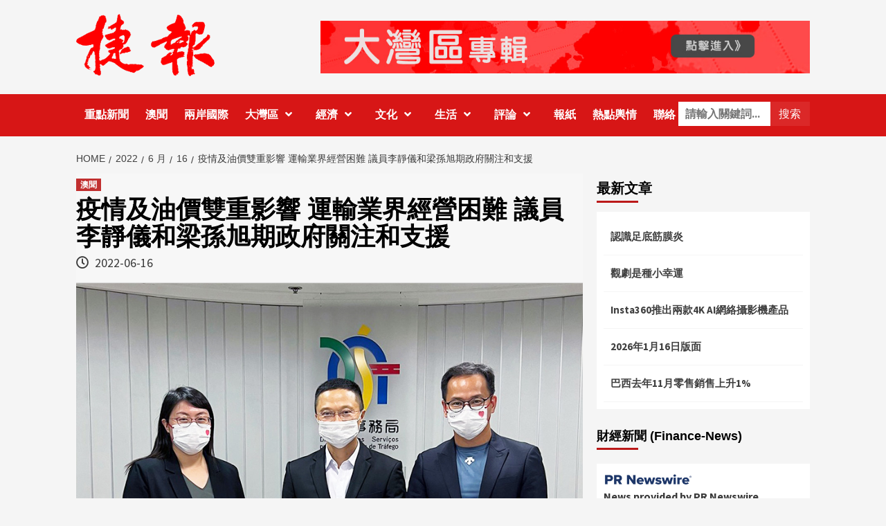

--- FILE ---
content_type: text/html; charset=UTF-8
request_url: https://www.click2macao.com/2022/06/16/yqjyjscy/
body_size: 15368
content:
<!doctype html>
<html lang="zh-TW">
<head>
	<meta name="facebook-domain-verification" content="w9356b2xiiey3c4y5c8xcjvfn1u5j0" />
    <meta charset="UTF-8">
    <meta name="viewport" content="width=device-width, initial-scale=1">
    <link rel="profile" href="http://gmpg.org/xfn/11">
	<meta name="google-site-verification" content="CJrTMVRwte1FldLVziaKYDSnM-_uMbm46cO39NCHOX8" />

    <title>疫情及油價雙重影響 運輸業界經營困難 議員李靜儀和梁孫旭期政府關注和支援 &#8211; 澳門捷報一專注大灣區「三創」資訊</title>
<meta name='robots' content='max-image-preview:large' />
	<style>img:is([sizes="auto" i], [sizes^="auto," i]) { contain-intrinsic-size: 3000px 1500px }</style>
	<link rel='dns-prefetch' href='//code.jquery.com' />
<link rel='dns-prefetch' href='//fonts.googleapis.com' />
<link rel="alternate" type="application/rss+xml" title="訂閱《澳門捷報一專注大灣區「三創」資訊》&raquo; 資訊提供" href="https://www.click2macao.com/feed/" />
<link rel="alternate" type="application/rss+xml" title="訂閱《澳門捷報一專注大灣區「三創」資訊》&raquo; 留言的資訊提供" href="https://www.click2macao.com/comments/feed/" />
<link rel="alternate" type="application/rss+xml" title="訂閱《澳門捷報一專注大灣區「三創」資訊 》&raquo;〈疫情及油價雙重影響 運輸業界經營困難 議員李靜儀和梁孫旭期政府關注和支援〉留言的資訊提供" href="https://www.click2macao.com/2022/06/16/yqjyjscy/feed/" />
<script type="text/javascript">
/* <![CDATA[ */
window._wpemojiSettings = {"baseUrl":"https:\/\/s.w.org\/images\/core\/emoji\/15.0.3\/72x72\/","ext":".png","svgUrl":"https:\/\/s.w.org\/images\/core\/emoji\/15.0.3\/svg\/","svgExt":".svg","source":{"concatemoji":"https:\/\/www.click2macao.com\/wp-includes\/js\/wp-emoji-release.min.js?ver=e807d89c3bcfeeb36de6c655a62d9018"}};
/*! This file is auto-generated */
!function(i,n){var o,s,e;function c(e){try{var t={supportTests:e,timestamp:(new Date).valueOf()};sessionStorage.setItem(o,JSON.stringify(t))}catch(e){}}function p(e,t,n){e.clearRect(0,0,e.canvas.width,e.canvas.height),e.fillText(t,0,0);var t=new Uint32Array(e.getImageData(0,0,e.canvas.width,e.canvas.height).data),r=(e.clearRect(0,0,e.canvas.width,e.canvas.height),e.fillText(n,0,0),new Uint32Array(e.getImageData(0,0,e.canvas.width,e.canvas.height).data));return t.every(function(e,t){return e===r[t]})}function u(e,t,n){switch(t){case"flag":return n(e,"\ud83c\udff3\ufe0f\u200d\u26a7\ufe0f","\ud83c\udff3\ufe0f\u200b\u26a7\ufe0f")?!1:!n(e,"\ud83c\uddfa\ud83c\uddf3","\ud83c\uddfa\u200b\ud83c\uddf3")&&!n(e,"\ud83c\udff4\udb40\udc67\udb40\udc62\udb40\udc65\udb40\udc6e\udb40\udc67\udb40\udc7f","\ud83c\udff4\u200b\udb40\udc67\u200b\udb40\udc62\u200b\udb40\udc65\u200b\udb40\udc6e\u200b\udb40\udc67\u200b\udb40\udc7f");case"emoji":return!n(e,"\ud83d\udc26\u200d\u2b1b","\ud83d\udc26\u200b\u2b1b")}return!1}function f(e,t,n){var r="undefined"!=typeof WorkerGlobalScope&&self instanceof WorkerGlobalScope?new OffscreenCanvas(300,150):i.createElement("canvas"),a=r.getContext("2d",{willReadFrequently:!0}),o=(a.textBaseline="top",a.font="600 32px Arial",{});return e.forEach(function(e){o[e]=t(a,e,n)}),o}function t(e){var t=i.createElement("script");t.src=e,t.defer=!0,i.head.appendChild(t)}"undefined"!=typeof Promise&&(o="wpEmojiSettingsSupports",s=["flag","emoji"],n.supports={everything:!0,everythingExceptFlag:!0},e=new Promise(function(e){i.addEventListener("DOMContentLoaded",e,{once:!0})}),new Promise(function(t){var n=function(){try{var e=JSON.parse(sessionStorage.getItem(o));if("object"==typeof e&&"number"==typeof e.timestamp&&(new Date).valueOf()<e.timestamp+604800&&"object"==typeof e.supportTests)return e.supportTests}catch(e){}return null}();if(!n){if("undefined"!=typeof Worker&&"undefined"!=typeof OffscreenCanvas&&"undefined"!=typeof URL&&URL.createObjectURL&&"undefined"!=typeof Blob)try{var e="postMessage("+f.toString()+"("+[JSON.stringify(s),u.toString(),p.toString()].join(",")+"));",r=new Blob([e],{type:"text/javascript"}),a=new Worker(URL.createObjectURL(r),{name:"wpTestEmojiSupports"});return void(a.onmessage=function(e){c(n=e.data),a.terminate(),t(n)})}catch(e){}c(n=f(s,u,p))}t(n)}).then(function(e){for(var t in e)n.supports[t]=e[t],n.supports.everything=n.supports.everything&&n.supports[t],"flag"!==t&&(n.supports.everythingExceptFlag=n.supports.everythingExceptFlag&&n.supports[t]);n.supports.everythingExceptFlag=n.supports.everythingExceptFlag&&!n.supports.flag,n.DOMReady=!1,n.readyCallback=function(){n.DOMReady=!0}}).then(function(){return e}).then(function(){var e;n.supports.everything||(n.readyCallback(),(e=n.source||{}).concatemoji?t(e.concatemoji):e.wpemoji&&e.twemoji&&(t(e.twemoji),t(e.wpemoji)))}))}((window,document),window._wpemojiSettings);
/* ]]> */
</script>
<style id='wp-emoji-styles-inline-css' type='text/css'>

	img.wp-smiley, img.emoji {
		display: inline !important;
		border: none !important;
		box-shadow: none !important;
		height: 1em !important;
		width: 1em !important;
		margin: 0 0.07em !important;
		vertical-align: -0.1em !important;
		background: none !important;
		padding: 0 !important;
	}
</style>
<link rel='stylesheet' id='wp-block-library-css' href='https://www.click2macao.com/wp-includes/css/dist/block-library/style.min.css?ver=e807d89c3bcfeeb36de6c655a62d9018' type='text/css' media='all' />
<style id='classic-theme-styles-inline-css' type='text/css'>
/*! This file is auto-generated */
.wp-block-button__link{color:#fff;background-color:#32373c;border-radius:9999px;box-shadow:none;text-decoration:none;padding:calc(.667em + 2px) calc(1.333em + 2px);font-size:1.125em}.wp-block-file__button{background:#32373c;color:#fff;text-decoration:none}
</style>
<style id='global-styles-inline-css' type='text/css'>
:root{--wp--preset--aspect-ratio--square: 1;--wp--preset--aspect-ratio--4-3: 4/3;--wp--preset--aspect-ratio--3-4: 3/4;--wp--preset--aspect-ratio--3-2: 3/2;--wp--preset--aspect-ratio--2-3: 2/3;--wp--preset--aspect-ratio--16-9: 16/9;--wp--preset--aspect-ratio--9-16: 9/16;--wp--preset--color--black: #000000;--wp--preset--color--cyan-bluish-gray: #abb8c3;--wp--preset--color--white: #ffffff;--wp--preset--color--pale-pink: #f78da7;--wp--preset--color--vivid-red: #cf2e2e;--wp--preset--color--luminous-vivid-orange: #ff6900;--wp--preset--color--luminous-vivid-amber: #fcb900;--wp--preset--color--light-green-cyan: #7bdcb5;--wp--preset--color--vivid-green-cyan: #00d084;--wp--preset--color--pale-cyan-blue: #8ed1fc;--wp--preset--color--vivid-cyan-blue: #0693e3;--wp--preset--color--vivid-purple: #9b51e0;--wp--preset--gradient--vivid-cyan-blue-to-vivid-purple: linear-gradient(135deg,rgba(6,147,227,1) 0%,rgb(155,81,224) 100%);--wp--preset--gradient--light-green-cyan-to-vivid-green-cyan: linear-gradient(135deg,rgb(122,220,180) 0%,rgb(0,208,130) 100%);--wp--preset--gradient--luminous-vivid-amber-to-luminous-vivid-orange: linear-gradient(135deg,rgba(252,185,0,1) 0%,rgba(255,105,0,1) 100%);--wp--preset--gradient--luminous-vivid-orange-to-vivid-red: linear-gradient(135deg,rgba(255,105,0,1) 0%,rgb(207,46,46) 100%);--wp--preset--gradient--very-light-gray-to-cyan-bluish-gray: linear-gradient(135deg,rgb(238,238,238) 0%,rgb(169,184,195) 100%);--wp--preset--gradient--cool-to-warm-spectrum: linear-gradient(135deg,rgb(74,234,220) 0%,rgb(151,120,209) 20%,rgb(207,42,186) 40%,rgb(238,44,130) 60%,rgb(251,105,98) 80%,rgb(254,248,76) 100%);--wp--preset--gradient--blush-light-purple: linear-gradient(135deg,rgb(255,206,236) 0%,rgb(152,150,240) 100%);--wp--preset--gradient--blush-bordeaux: linear-gradient(135deg,rgb(254,205,165) 0%,rgb(254,45,45) 50%,rgb(107,0,62) 100%);--wp--preset--gradient--luminous-dusk: linear-gradient(135deg,rgb(255,203,112) 0%,rgb(199,81,192) 50%,rgb(65,88,208) 100%);--wp--preset--gradient--pale-ocean: linear-gradient(135deg,rgb(255,245,203) 0%,rgb(182,227,212) 50%,rgb(51,167,181) 100%);--wp--preset--gradient--electric-grass: linear-gradient(135deg,rgb(202,248,128) 0%,rgb(113,206,126) 100%);--wp--preset--gradient--midnight: linear-gradient(135deg,rgb(2,3,129) 0%,rgb(40,116,252) 100%);--wp--preset--font-size--small: 13px;--wp--preset--font-size--medium: 20px;--wp--preset--font-size--large: 36px;--wp--preset--font-size--x-large: 42px;--wp--preset--spacing--20: 0.44rem;--wp--preset--spacing--30: 0.67rem;--wp--preset--spacing--40: 1rem;--wp--preset--spacing--50: 1.5rem;--wp--preset--spacing--60: 2.25rem;--wp--preset--spacing--70: 3.38rem;--wp--preset--spacing--80: 5.06rem;--wp--preset--shadow--natural: 6px 6px 9px rgba(0, 0, 0, 0.2);--wp--preset--shadow--deep: 12px 12px 50px rgba(0, 0, 0, 0.4);--wp--preset--shadow--sharp: 6px 6px 0px rgba(0, 0, 0, 0.2);--wp--preset--shadow--outlined: 6px 6px 0px -3px rgba(255, 255, 255, 1), 6px 6px rgba(0, 0, 0, 1);--wp--preset--shadow--crisp: 6px 6px 0px rgba(0, 0, 0, 1);}:where(.is-layout-flex){gap: 0.5em;}:where(.is-layout-grid){gap: 0.5em;}body .is-layout-flex{display: flex;}.is-layout-flex{flex-wrap: wrap;align-items: center;}.is-layout-flex > :is(*, div){margin: 0;}body .is-layout-grid{display: grid;}.is-layout-grid > :is(*, div){margin: 0;}:where(.wp-block-columns.is-layout-flex){gap: 2em;}:where(.wp-block-columns.is-layout-grid){gap: 2em;}:where(.wp-block-post-template.is-layout-flex){gap: 1.25em;}:where(.wp-block-post-template.is-layout-grid){gap: 1.25em;}.has-black-color{color: var(--wp--preset--color--black) !important;}.has-cyan-bluish-gray-color{color: var(--wp--preset--color--cyan-bluish-gray) !important;}.has-white-color{color: var(--wp--preset--color--white) !important;}.has-pale-pink-color{color: var(--wp--preset--color--pale-pink) !important;}.has-vivid-red-color{color: var(--wp--preset--color--vivid-red) !important;}.has-luminous-vivid-orange-color{color: var(--wp--preset--color--luminous-vivid-orange) !important;}.has-luminous-vivid-amber-color{color: var(--wp--preset--color--luminous-vivid-amber) !important;}.has-light-green-cyan-color{color: var(--wp--preset--color--light-green-cyan) !important;}.has-vivid-green-cyan-color{color: var(--wp--preset--color--vivid-green-cyan) !important;}.has-pale-cyan-blue-color{color: var(--wp--preset--color--pale-cyan-blue) !important;}.has-vivid-cyan-blue-color{color: var(--wp--preset--color--vivid-cyan-blue) !important;}.has-vivid-purple-color{color: var(--wp--preset--color--vivid-purple) !important;}.has-black-background-color{background-color: var(--wp--preset--color--black) !important;}.has-cyan-bluish-gray-background-color{background-color: var(--wp--preset--color--cyan-bluish-gray) !important;}.has-white-background-color{background-color: var(--wp--preset--color--white) !important;}.has-pale-pink-background-color{background-color: var(--wp--preset--color--pale-pink) !important;}.has-vivid-red-background-color{background-color: var(--wp--preset--color--vivid-red) !important;}.has-luminous-vivid-orange-background-color{background-color: var(--wp--preset--color--luminous-vivid-orange) !important;}.has-luminous-vivid-amber-background-color{background-color: var(--wp--preset--color--luminous-vivid-amber) !important;}.has-light-green-cyan-background-color{background-color: var(--wp--preset--color--light-green-cyan) !important;}.has-vivid-green-cyan-background-color{background-color: var(--wp--preset--color--vivid-green-cyan) !important;}.has-pale-cyan-blue-background-color{background-color: var(--wp--preset--color--pale-cyan-blue) !important;}.has-vivid-cyan-blue-background-color{background-color: var(--wp--preset--color--vivid-cyan-blue) !important;}.has-vivid-purple-background-color{background-color: var(--wp--preset--color--vivid-purple) !important;}.has-black-border-color{border-color: var(--wp--preset--color--black) !important;}.has-cyan-bluish-gray-border-color{border-color: var(--wp--preset--color--cyan-bluish-gray) !important;}.has-white-border-color{border-color: var(--wp--preset--color--white) !important;}.has-pale-pink-border-color{border-color: var(--wp--preset--color--pale-pink) !important;}.has-vivid-red-border-color{border-color: var(--wp--preset--color--vivid-red) !important;}.has-luminous-vivid-orange-border-color{border-color: var(--wp--preset--color--luminous-vivid-orange) !important;}.has-luminous-vivid-amber-border-color{border-color: var(--wp--preset--color--luminous-vivid-amber) !important;}.has-light-green-cyan-border-color{border-color: var(--wp--preset--color--light-green-cyan) !important;}.has-vivid-green-cyan-border-color{border-color: var(--wp--preset--color--vivid-green-cyan) !important;}.has-pale-cyan-blue-border-color{border-color: var(--wp--preset--color--pale-cyan-blue) !important;}.has-vivid-cyan-blue-border-color{border-color: var(--wp--preset--color--vivid-cyan-blue) !important;}.has-vivid-purple-border-color{border-color: var(--wp--preset--color--vivid-purple) !important;}.has-vivid-cyan-blue-to-vivid-purple-gradient-background{background: var(--wp--preset--gradient--vivid-cyan-blue-to-vivid-purple) !important;}.has-light-green-cyan-to-vivid-green-cyan-gradient-background{background: var(--wp--preset--gradient--light-green-cyan-to-vivid-green-cyan) !important;}.has-luminous-vivid-amber-to-luminous-vivid-orange-gradient-background{background: var(--wp--preset--gradient--luminous-vivid-amber-to-luminous-vivid-orange) !important;}.has-luminous-vivid-orange-to-vivid-red-gradient-background{background: var(--wp--preset--gradient--luminous-vivid-orange-to-vivid-red) !important;}.has-very-light-gray-to-cyan-bluish-gray-gradient-background{background: var(--wp--preset--gradient--very-light-gray-to-cyan-bluish-gray) !important;}.has-cool-to-warm-spectrum-gradient-background{background: var(--wp--preset--gradient--cool-to-warm-spectrum) !important;}.has-blush-light-purple-gradient-background{background: var(--wp--preset--gradient--blush-light-purple) !important;}.has-blush-bordeaux-gradient-background{background: var(--wp--preset--gradient--blush-bordeaux) !important;}.has-luminous-dusk-gradient-background{background: var(--wp--preset--gradient--luminous-dusk) !important;}.has-pale-ocean-gradient-background{background: var(--wp--preset--gradient--pale-ocean) !important;}.has-electric-grass-gradient-background{background: var(--wp--preset--gradient--electric-grass) !important;}.has-midnight-gradient-background{background: var(--wp--preset--gradient--midnight) !important;}.has-small-font-size{font-size: var(--wp--preset--font-size--small) !important;}.has-medium-font-size{font-size: var(--wp--preset--font-size--medium) !important;}.has-large-font-size{font-size: var(--wp--preset--font-size--large) !important;}.has-x-large-font-size{font-size: var(--wp--preset--font-size--x-large) !important;}
:where(.wp-block-post-template.is-layout-flex){gap: 1.25em;}:where(.wp-block-post-template.is-layout-grid){gap: 1.25em;}
:where(.wp-block-columns.is-layout-flex){gap: 2em;}:where(.wp-block-columns.is-layout-grid){gap: 2em;}
:root :where(.wp-block-pullquote){font-size: 1.5em;line-height: 1.6;}
</style>
<link rel='stylesheet' id='font-awesome-v5-css' href='https://www.click2macao.com/wp-content/themes/covernews/assets/font-awesome-v5/css/fontawesome-all.min.css?ver=e807d89c3bcfeeb36de6c655a62d9018' type='text/css' media='all' />
<link rel='stylesheet' id='bootstrap-css' href='https://www.click2macao.com/wp-content/themes/covernews/assets/bootstrap/css/bootstrap.min.css?ver=e807d89c3bcfeeb36de6c655a62d9018' type='text/css' media='all' />
<link rel='stylesheet' id='slick-css' href='https://www.click2macao.com/wp-content/themes/covernews/assets/slick/css/slick.min.css?ver=e807d89c3bcfeeb36de6c655a62d9018' type='text/css' media='all' />
<link rel='stylesheet' id='covernews-google-fonts-css' href='https://fonts.googleapis.com/css?family=Source%20Sans%20Pro:400,400i,700,700i|Lato:400,300,400italic,900,700&#038;subset=latin,latin-ext' type='text/css' media='all' />
<link rel='stylesheet' id='covernews-style-css' href='https://www.click2macao.com/wp-content/themes/covernews/style.css?ver=e807d89c3bcfeeb36de6c655a62d9018' type='text/css' media='all' />
<link rel="https://api.w.org/" href="https://www.click2macao.com/wp-json/" /><link rel="alternate" title="JSON" type="application/json" href="https://www.click2macao.com/wp-json/wp/v2/posts/25821" /><link rel="EditURI" type="application/rsd+xml" title="RSD" href="https://www.click2macao.com/xmlrpc.php?rsd" />

<link rel="canonical" href="https://www.click2macao.com/2022/06/16/yqjyjscy/" />
<link rel='shortlink' href='https://www.click2macao.com/?p=25821' />
<link rel="alternate" title="oEmbed (JSON)" type="application/json+oembed" href="https://www.click2macao.com/wp-json/oembed/1.0/embed?url=https%3A%2F%2Fwww.click2macao.com%2F2022%2F06%2F16%2Fyqjyjscy%2F" />
<link rel="alternate" title="oEmbed (XML)" type="text/xml+oembed" href="https://www.click2macao.com/wp-json/oembed/1.0/embed?url=https%3A%2F%2Fwww.click2macao.com%2F2022%2F06%2F16%2Fyqjyjscy%2F&#038;format=xml" />
<link rel="pingback" href="https://www.click2macao.com/xmlrpc.php"><meta property="og:image" content="https://www.click2macao.com/wp-content/uploads/2022/06/wmmkb-1.jpg" />        <style type="text/css">
                        .site-title,
            .site-description {
                position: absolute;
                clip: rect(1px, 1px, 1px, 1px);
                display: none;
            }

            

        </style>
        <link rel="icon" href="https://www.click2macao.com/wp-content/uploads/2024/03/icon-150x150.png" sizes="32x32" />
<link rel="icon" href="https://www.click2macao.com/wp-content/uploads/2024/03/icon.png" sizes="192x192" />
<link rel="apple-touch-icon" href="https://www.click2macao.com/wp-content/uploads/2024/03/icon.png" />
<meta name="msapplication-TileImage" content="https://www.click2macao.com/wp-content/uploads/2024/03/icon.png" />
		<style type="text/css" id="wp-custom-css">
			.category-newspaper .wp-block-image a {width:100%;}

.wp-block-heading:after  {
    position: absolute;
    content: '';
    left: 0;
    bottom: 0;
    width: 60px;
    height: 3px;
    background: #bb1919;
}

.widget  #w28254_widget {    background: #fff;
    padding: 10px;
    margin-bottom: 0;}
.widget  #w28254_widget .logo {padding:15px;}
.widget  #w28254_widget  .w28254_widgetTitle  {padding:15px;} 

.page-id-70753 .widget-area, .page-id-70753 .af-main-banner-latest-posts  {display:none;}

.page-id-70753 #primary {width:100%;}

.page-id-70753 .contact-w3ls img{
	margin-top: 20px;}
#newsletter h2 {
    margin-top: 10px;
    color: #ffffff !important;
	font-size:28px;
}
.cart-search {
   	width: 190px;}
.search-form .search-submit {
  padding-left: 12px;}

#newsletter .form-control {
    border: none;
    height: 50px;
    margin: 20px 0;
    font-size: 18px;
    padding-left: 20px;
}
#newsletter input {
    display: inline-block;
}
.primary-footer .col-md-4 {
    width: 100%; 
}
.newsletter {
    position: relative;
    top: -70px;
    right: -1px;
    border: none;
    background: #222;
    color: #fff;
    height: 50px;
}
.data-bg-featured, .data-bg-categorised, .data-widget-featured {
    height: 150px;
}
.main-navigation .menu ul.menu-desktop > li > a {
   padding: 20px 12px!important;}

.comments-area {display:none!important;}
.comment-respond  {display:none!important;}


.pd-45 {
    padding:45px;
}
.category-12336 .f-main-banner-latest-posts {display:none;}
.category-147 .content-area .post {height:140px!important}
.category-147 .content-area .inside-img { display:none!important}

.category-147 .content-area .post .spotlight-post{height:140px!important}

.category-newspaper .spotlight-post .inside-img .data-bg-categorised {
    height: 420px;
}  

.category-newspaper .aft-post-thumbnail-wrapper {display:none;}
@media only screen and (min-width: 1600px) {.article-title-1 {
	font-size: 16px;}
}		</style>
		</head>

<body class="post-template-default single single-post postid-25821 single-format-standard wp-custom-logo default-content-layout align-content-left">

    <div id="af-preloader">
        <div id="loader-wrapper">
            <div id="loader"></div>
        </div>
    </div>

<div id="page" class="site">
    <a class="skip-link screen-reader-text" href="#content">Skip to content</a>

    <div class="header-layout-1">
                <header id="masthead" class="site-header">
                        <div class="masthead-banner "
                 data-background="">
                <div class="container">
                    <div class="row">
                        <div class="col-md-4">
                            <div class="site-branding">
                                <a href="https://www.click2macao.com/" class="custom-logo-link" rel="home"><img width="200" height="90" src="https://www.click2macao.com/wp-content/uploads/2024/03/dff1284183cbd036438cbb49ae063cd.png" class="custom-logo" alt="澳門捷報一專注大灣區「三創」資訊" decoding="async" /></a>                                    <p class="site-title font-family-1">
                                        <a href="https://www.click2macao.com/"
                                           rel="home">澳門捷報一專注大灣區「三創」資訊</a>
                                    </p>
                                
                                                                    <p class="site-description">澳門捷報，澳門捷報網站-專注大灣區創新、創意和創業的&quot;三創&quot;資訊，並每日公佈本澳時事熱話榜單，按不同話題分類搜羅居民最關注的話題，貼近居民生活.</p>
                                                            </div>
                        </div>
                        <div class="col-md-8">
                                        <div class="banner-promotions-wrapper">
                                    <div class="promotion-section">
                        <a href="https://www.click2macao.com/category/gba/" target="_blank">
                            <img width="930" height="100" src="https://www.click2macao.com/wp-content/uploads/2024/03/banner.jpg" class="attachment-full size-full" alt="" decoding="async" fetchpriority="high" srcset="https://www.click2macao.com/wp-content/uploads/2024/03/banner.jpg 930w, https://www.click2macao.com/wp-content/uploads/2024/03/banner-300x32.jpg 300w, https://www.click2macao.com/wp-content/uploads/2024/03/banner-768x83.jpg 768w" sizes="(max-width: 930px) 100vw, 930px" />                        </a>
                    </div>
                                
            </div>
            <!-- Trending line END -->
                                    </div>
                    </div>
                </div>
            </div>
            <nav id="site-navigation" class="main-navigation">
                <div class="container">
                    <div class="row">
                        <div class="kol-12">
                            <div class="navigation-container">


                                <div class="cart-search">
                          <div class="table-block-child v-center text-center serch-pd">
                    <form role="search" method="get" class="search-form" action="https://www.click2macao.com/">
				<label>
					<span class="screen-reader-text">關鍵字:</span>
					<input type="search" class="search-field" placeholder="請輸入關鍵詞..." value="" name="s">
				</label>
                       <input type="submit" class="search-submit serch-bg-red" value="搜索">
  
			  </form>                </div>
                         
                                </div>


                                <span class="toggle-menu" aria-controls="primary-menu" aria-expanded="false">
                                <span class="screen-reader-text">Primary Menu</span>
                                 <i class="ham"></i>
                        </span>
                                <span class="af-mobile-site-title-wrap">
                            <a href="https://www.click2macao.com/" class="custom-logo-link" rel="home"><img width="200" height="90" src="https://www.click2macao.com/wp-content/uploads/2024/03/dff1284183cbd036438cbb49ae063cd.png" class="custom-logo" alt="澳門捷報一專注大灣區「三創」資訊" decoding="async" /></a>                                    <p class="site-title font-family-1">
                                <a href="https://www.click2macao.com/"
                                   rel="home">澳門捷報一專注大灣區「三創」資訊</a>
                            </p>
                        </span>
                                <div class="menu main-menu"><ul id="primary-menu" class="menu"><li id="menu-item-41" class="menu-item menu-item-type-taxonomy menu-item-object-category menu-item-41"><a href="https://www.click2macao.com/category/new/">重點新聞</a></li>
<li id="menu-item-39" class="menu-item menu-item-type-taxonomy menu-item-object-category current-post-ancestor current-menu-parent current-post-parent menu-item-39"><a href="https://www.click2macao.com/category/news/">澳聞</a></li>
<li id="menu-item-70746" class="menu-item menu-item-type-taxonomy menu-item-object-category menu-item-70746"><a href="https://www.click2macao.com/category/cs-international/">兩岸國際</a></li>
<li id="menu-item-42" class="menu-item menu-item-type-taxonomy menu-item-object-category menu-item-has-children menu-item-42"><a href="https://www.click2macao.com/category/gba/">大灣區</a>
<ul class="sub-menu">
	<li id="menu-item-18597" class="menu-item menu-item-type-taxonomy menu-item-object-category menu-item-18597"><a href="https://www.click2macao.com/category/gba/interpretation/">解讀灣區</a></li>
	<li id="menu-item-18598" class="menu-item menu-item-type-taxonomy menu-item-object-category menu-item-18598"><a href="https://www.click2macao.com/category/gba/liancheng/">連城記</a></li>
</ul>
</li>
<li id="menu-item-49688" class="menu-item menu-item-type-taxonomy menu-item-object-category menu-item-has-children menu-item-49688"><a href="https://www.click2macao.com/category/economy/">經濟</a>
<ul class="sub-menu">
	<li id="menu-item-10232" class="menu-item menu-item-type-taxonomy menu-item-object-category menu-item-10232"><a href="https://www.click2macao.com/category/economy/economic/">大灣區經濟</a></li>
	<li id="menu-item-11091" class="menu-item menu-item-type-taxonomy menu-item-object-category menu-item-11091"><a href="https://www.click2macao.com/category/economy/peconomy/">葡語國家經貿</a></li>
	<li id="menu-item-70830" class="menu-item menu-item-type-post_type menu-item-object-page menu-item-70830"><a href="https://www.click2macao.com/prn/">商業</a></li>
</ul>
</li>
<li id="menu-item-6951" class="menu-item menu-item-type-taxonomy menu-item-object-category menu-item-has-children menu-item-6951"><a href="https://www.click2macao.com/category/culture/">文化</a>
<ul class="sub-menu">
	<li id="menu-item-6957" class="menu-item menu-item-type-taxonomy menu-item-object-category menu-item-6957"><a href="https://www.click2macao.com/category/inherited/">非遺傳承</a></li>
	<li id="menu-item-6952" class="menu-item menu-item-type-taxonomy menu-item-object-category menu-item-6952"><a href="https://www.click2macao.com/category/culture/history/">細說古時</a></li>
	<li id="menu-item-18601" class="menu-item menu-item-type-taxonomy menu-item-object-category menu-item-18601"><a href="https://www.click2macao.com/category/culture/metaphysics/">玄來有理</a></li>
	<li id="menu-item-18600" class="menu-item menu-item-type-taxonomy menu-item-object-category menu-item-18600"><a href="https://www.click2macao.com/category/culture/legal-en/">法律英語</a></li>
	<li id="menu-item-49692" class="menu-item menu-item-type-taxonomy menu-item-object-category menu-item-49692"><a href="https://www.click2macao.com/category/culture/identification/">談古識辨</a></li>
	<li id="menu-item-20457" class="menu-item menu-item-type-taxonomy menu-item-object-category menu-item-20457"><a href="https://www.click2macao.com/category/writecn/">寫我中華</a></li>
	<li id="menu-item-49691" class="menu-item menu-item-type-taxonomy menu-item-object-category menu-item-49691"><a href="https://www.click2macao.com/category/culture/appraisal/">藝術鑒析</a></li>
</ul>
</li>
<li id="menu-item-10234" class="menu-item menu-item-type-taxonomy menu-item-object-category menu-item-has-children menu-item-10234"><a href="https://www.click2macao.com/category/life/">生活</a>
<ul class="sub-menu">
	<li id="menu-item-10235" class="menu-item menu-item-type-taxonomy menu-item-object-category menu-item-10235"><a href="https://www.click2macao.com/category/life/food/">美食</a></li>
	<li id="menu-item-31842" class="menu-item menu-item-type-taxonomy menu-item-object-category menu-item-31842"><a href="https://www.click2macao.com/category/life/trend/">潮流</a></li>
	<li id="menu-item-10233" class="menu-item menu-item-type-taxonomy menu-item-object-category menu-item-10233"><a href="https://www.click2macao.com/category/life/travel/">旅遊</a></li>
	<li id="menu-item-10951" class="menu-item menu-item-type-taxonomy menu-item-object-category menu-item-10951"><a href="https://www.click2macao.com/category/life/health/">醫健</a></li>
</ul>
</li>
<li id="menu-item-18602" class="menu-item menu-item-type-taxonomy menu-item-object-category menu-item-has-children menu-item-18602"><a href="https://www.click2macao.com/category/comment/">評論</a>
<ul class="sub-menu">
	<li id="menu-item-817" class="menu-item menu-item-type-taxonomy menu-item-object-category menu-item-817"><a href="https://www.click2macao.com/category/comment/events/">時論</a></li>
	<li id="menu-item-18603" class="menu-item menu-item-type-taxonomy menu-item-object-category menu-item-18603"><a href="https://www.click2macao.com/category/comment/youth-meeting/">青言匯萃</a></li>
</ul>
</li>
<li id="menu-item-33995" class="menu-item menu-item-type-taxonomy menu-item-object-category menu-item-33995"><a href="https://www.click2macao.com/category/newspaper/">報紙</a></li>
<li id="menu-item-253" class="menu-item menu-item-type-post_type menu-item-object-page menu-item-253"><a href="https://www.click2macao.com/redianbei/">熱點輿情</a></li>
<li id="menu-item-68165" class="menu-item menu-item-type-post_type menu-item-object-page menu-item-68165"><a href="https://www.click2macao.com/contact/">聯絡</a></li>
</ul></div>

                            </div>
                        </div>
                    </div>
                </div>
            </nav>
        </header>

        <div id="af-search-wrap">
            <div class="af-search-box table-block">
                <div class="table-block-child v-center text-center">
                    <form role="search" method="get" class="search-form" action="https://www.click2macao.com/">
				<label>
					<span class="screen-reader-text">搜尋關鍵字:</span>
					<input type="search" class="search-field" placeholder="搜尋..." value="" name="s" />
				</label>
				<input type="submit" class="search-submit" value="搜尋" />
			</form>                </div>
            </div>
            <div class="af-search-close af-search-click">
                <span></span>
                <span></span>
            </div>
        </div>
    </div>

    <div id="content" class="container">


        <div class="em-breadcrumbs font-family-1">
                <div class="row">
                        <div role="navigation" aria-label="Breadcrumbs" class="breadcrumb-trail breadcrumbs" itemprop="breadcrumb"><ul class="trail-items" itemscope itemtype="http://schema.org/BreadcrumbList"><meta name="numberOfItems" content="5" /><meta name="itemListOrder" content="Ascending" /><li itemprop="itemListElement" itemscope itemtype="http://schema.org/ListItem" class="trail-item trail-begin"><a href="https://www.click2macao.com/" rel="home" itemprop="item"><span itemprop="name">Home</span></a><meta itemprop="position" content="1" /></li><li itemprop="itemListElement" itemscope itemtype="http://schema.org/ListItem" class="trail-item"><a href="https://www.click2macao.com/2022/" itemprop="item"><span itemprop="name">2022</span></a><meta itemprop="position" content="2" /></li><li itemprop="itemListElement" itemscope itemtype="http://schema.org/ListItem" class="trail-item"><a href="https://www.click2macao.com/2022/06/" itemprop="item"><span itemprop="name">6 月</span></a><meta itemprop="position" content="3" /></li><li itemprop="itemListElement" itemscope itemtype="http://schema.org/ListItem" class="trail-item"><a href="https://www.click2macao.com/2022/06/16/" itemprop="item"><span itemprop="name">16</span></a><meta itemprop="position" content="4" /></li><li itemprop="itemListElement" itemscope itemtype="http://schema.org/ListItem" class="trail-item trail-end"><span itemprop="item"><span itemprop="name">疫情及油價雙重影響 運輸業界經營困難 議員李靜儀和梁孫旭期政府關注和支援</span></span><meta itemprop="position" content="5" /></li></ul></div>                </div>
        </div>


            <div class="row">
                <div id="primary" class="content-area">
                    <main id="main" class="site-main">

                                                    <article id="post-25821" class="post-25821 post type-post status-publish format-standard has-post-thumbnail hentry category-news tag-2253 tag-60 tag-847 tag-61 tag-643 tag-44 tag-ysyj">
                                <div class="entry-content-wrap">
                                    <header class="entry-header">

    <div class="header-details-wrapper">
        <div class="entry-header-details">
                            <div class="figure-categories figure-categories-bg">
                                        <ul class="cat-links"><li class="meta-category">
                             <a class="covernews-categories category-color-1" href="https://www.click2macao.com/category/news/" alt="View all posts in 澳聞"> 
                                 澳聞
                             </a>
                        </li></ul>                </div>
                        <h1 class="entry-title">疫情及油價雙重影響 運輸業界經營困難 議員李靜儀和梁孫旭期政府關注和支援</h1>
            
                
        <span class="author-links">
                            <span class="item-metadata posts-date">
                <i class="far fa-clock"></i>
					 2022-06-16     
            </span>
                                </span>
                        

                    </div>
    </div>

        <div class="aft-post-thumbnail-wrapper">    
                    <div class="post-thumbnail full-width-image">
                    <img width="846" height="735" src="https://www.click2macao.com/wp-content/uploads/2022/06/wmmkb-1.jpg" class="attachment-covernews-featured size-covernews-featured wp-post-image" alt="" decoding="async" srcset="https://www.click2macao.com/wp-content/uploads/2022/06/wmmkb-1.jpg 846w, https://www.click2macao.com/wp-content/uploads/2022/06/wmmkb-1-300x261.jpg 300w, https://www.click2macao.com/wp-content/uploads/2022/06/wmmkb-1-768x667.jpg 768w" sizes="(max-width: 846px) 100vw, 846px" />                </div>
            
                        <span class="aft-image-caption">
                <p>
                    李靜儀和梁孫旭向林衍新（中）反映業界意見                </p>
            </span>
        </div>
    </header><!-- .entry-header -->                                    

    <div class="entry-content">
        
<p>疫情反覆，出入境限制不少，訪澳旅客人數較疫情前大幅減少，對各行業影響嚴重；其中運輸業界的生意額大跌，加上受國際燃油價格飆升的影響，加重了他們的經營成本，雪上加霜。立法議員李靜儀、梁孫旭日前拜訪交通事務局局長林衍新，反映業界情況及意見，希望政府部門給予運輸業界例如燃油補貼或其他稅費減免等措施，支援和協助以減輕業界的經濟壓力。</p>



<p>李靜儀及梁孫旭表示，在疫情持續影響之下，本澳的經濟受到嚴重的衝擊，特區政府為了紓緩居民及企業的經濟壓力，推出了多輪經濟援助措施，對居民、僱員及企業等，提供不同的援助，亦包括部分運輸業經營者及從業員，有關的政策和措施受到社會所肯定。然而，疫情難料，今年第一季旅客入境旅客人次為187萬人次，較疫情前同一季度大減8成，目前澳門入境旅客數量對比起疫情前大幅下降，社會和經濟活動減少，運輸業界無論的士、旅遊車或貨運車輛等都面臨前所未有的困難和挑戰，生意額下跌、收入驟減；與此同時，本澳零售無鉛汽油和低硫柴油價格持續攀升，單是過去一年內升幅已經超過25%，近日再創新高，「98無鉛汽油」平均價格超過14.5元，且未來仍有可能持續價格高企，業界的營運成本將大幅增加，直接影響生計。</p>



<p>李靜儀和梁孫旭指，參照鄰近的香港亦有因應曠日持久的疫情對運輸業界的影響，在多輪「防疫抗疫基金」中實施例如向公共交通業界作燃料補貼等措施，以助減輕部分經營成本；故本澳運輸業界也期盼當局能體恤業界經營壓力，透過更多不同措施，包括稅費減免或燃料補貼等方式，以助減輕業界部分經營成本和紓緩業界壓力。</p>



<p>林衍新表示，特區政府非常理解和關注疫情對不同行業的影響以及業界困難，持續與包括運輸業在內的業界溝通，亦有出台例如豁免的士停泊港珠澳大橋邊檢大樓西停車場的費用等措施以作支援；對於現時業界所面臨的情況，當局將一如既往持續關注和聆聽業界的意見訴求，積極研究各種可行性措施支援業界。</p>
                    <div class="post-item-metadata entry-meta">
                <span class="tags-links">Tags: <a href="https://www.click2macao.com/tag/%e4%ba%a4%e9%80%9a%e5%b1%80/" rel="tag">交通局</a>, <a href="https://www.click2macao.com/tag/%e6%9d%8e%e9%9d%9c%e5%84%80/" rel="tag">李靜儀</a>, <a href="https://www.click2macao.com/tag/%e6%9e%97%e8%a1%8d%e6%96%b0/" rel="tag">林衍新</a>, <a href="https://www.click2macao.com/tag/%e6%a2%81%e5%ad%ab%e6%97%ad/" rel="tag">梁孫旭</a>, <a href="https://www.click2macao.com/tag/%e6%b2%b9%e5%83%b9/" rel="tag">油價</a>, <a href="https://www.click2macao.com/tag/%e7%96%ab%e6%83%85/" rel="tag">疫情</a>, <a href="https://www.click2macao.com/tag/ysyj/" rel="tag">運輸業界</a></span>            </div>
                
	<nav class="navigation post-navigation" aria-label="Continue Reading">
		<h2 class="screen-reader-text">Continue Reading</h2>
		<div class="nav-links"><div class="nav-previous"><a href="https://www.click2macao.com/2022/06/15/wssfjzwj/" rel="prev"><span class="em-post-navigation">Previous</span> 望廈山房10建築物將活化供業界申請</a></div><div class="nav-next"><a href="https://www.click2macao.com/2022/06/16/schzsltl/" rel="next"><span class="em-post-navigation">Next</span> 三常會昨首輪討論《檔案法》 委員關注如何推動私人檔案持有人向政府轉移</a></div></div>
	</nav>            </div><!-- .entry-content -->


                                </div>
                                
                                
<div id="comments" class="comments-area">

		<div id="respond" class="comment-respond">
		<h3 id="reply-title" class="comment-reply-title">發佈留言 <small><a rel="nofollow" id="cancel-comment-reply-link" href="/2022/06/16/yqjyjscy/#respond" style="display:none;">取消回覆</a></small></h3><form action="https://www.click2macao.com/wp-comments-post.php" method="post" id="commentform" class="comment-form" novalidate><p class="comment-notes"><span id="email-notes">發佈留言必須填寫的電子郵件地址不會公開。</span> <span class="required-field-message">必填欄位標示為 <span class="required">*</span></span></p><p class="comment-form-comment"><label for="comment">留言 <span class="required">*</span></label> <textarea id="comment" name="comment" cols="45" rows="8" maxlength="65525" required></textarea></p><p class="comment-form-author"><label for="author">顯示名稱 <span class="required">*</span></label> <input id="author" name="author" type="text" value="" size="30" maxlength="245" autocomplete="name" required /></p>
<p class="comment-form-email"><label for="email">電子郵件地址 <span class="required">*</span></label> <input id="email" name="email" type="email" value="" size="30" maxlength="100" aria-describedby="email-notes" autocomplete="email" required /></p>
<p class="comment-form-url"><label for="url">個人網站網址</label> <input id="url" name="url" type="url" value="" size="30" maxlength="200" autocomplete="url" /></p>
<p class="comment-form-cookies-consent"><input id="wp-comment-cookies-consent" name="wp-comment-cookies-consent" type="checkbox" value="yes" /> <label for="wp-comment-cookies-consent">在<strong>瀏覽器</strong>中儲存顯示名稱、電子郵件地址及個人網站網址，以供下次發佈留言時使用。</label></p>
<p class="form-submit"><input name="submit" type="submit" id="submit" class="submit" value="發佈留言" /> <input type='hidden' name='comment_post_ID' value='25821' id='comment_post_ID' />
<input type='hidden' name='comment_parent' id='comment_parent' value='0' />
</p></form>	</div><!-- #respond -->
	
</div><!-- #comments -->
                            </article>
                        
                    </main><!-- #main -->
                </div><!-- #primary -->
                                <aside id="secondary" class="widget-area ">
	
		<div id="recent-posts-2" class="widget covernews-widget widget_recent_entries">
		<h2 class="widget-title widget-title-1"><span>最新文章</span></h2>
		<ul>
											<li>
					<a href="https://www.click2macao.com/2026/01/16/renai-8/">認識足底筋膜炎</a>
									</li>
											<li>
					<a href="https://www.click2macao.com/2026/01/16/guana-2/">觀劇是種小幸運</a>
									</li>
											<li>
					<a href="https://www.click2macao.com/2026/01/16/insta3604k-ai/">Insta360推出兩款4K AI網絡攝影機產品</a>
									</li>
											<li>
					<a href="https://www.click2macao.com/2026/01/16/2026116/">2026年1月16日版面</a>
									</li>
											<li>
					<a href="https://www.click2macao.com/2026/01/16/baai-30/">巴西去年11月零售銷售上升1%</a>
									</li>
					</ul>

		</div><div id="block-2" class="widget covernews-widget widget_block">
<h4 class="wp-block-heading"><strong>財經新聞 (Finance-News)</strong></h4>
</div><div id="block-3" class="widget covernews-widget widget_block"><!-- PR Newswire Widget Code Starts Here -->
	<script>
	var _wsc = document.createElement('script');
	_wsc.src = "//tools.prnewswire.com/zh-tw/live/28254/widget.js";
	document.getElementsByTagName('Head')[0].appendChild(_wsc);
	</script>
	<div id="w28254_widget"></div>
	<!-- PR Newswire Widget Code Ends Here -->
</div></aside><!-- #secondary -->
            </div>


</div>

<div class="af-main-banner-latest-posts grid-layout news-height">
    <div class="container">
        <div class="row">

    <div class="widget-title-section">
                    <h4 class="widget-title header-after1">
                        <span class="header-after">                            
                            最新資訊                            </span>
            </h4>
        
    </div>
    <div class="row">
                <div class="col-sm-15 latest-posts-grid" data-mh="latest-posts-grid">
                <div class="spotlight-post">
                    <figure class="categorised-article inside-img">
                        <div class="categorised-article-wrapper">
                            <div class="data-bg data-bg-hover data-bg-categorised"
                                 data-background="https://www.click2macao.com/wp-content/uploads/2026/01/醫健_中醫學會-675x450.jpg">
                                <a href="https://www.click2macao.com/2026/01/16/renai-8/"></a>
                            </div>
                        </div>
                                                <div class="figure-categories figure-categories-bg">
                            
                            <ul class="cat-links"><li class="meta-category">
                             <a class="covernews-categories category-color-1" href="https://www.click2macao.com/category/life/health/" alt="View all posts in 醫健"> 
                                 醫健
                             </a>
                        </li></ul>                        </div>
                    </figure>

                    <figcaption>
                        
                        <h3 class="article-title article-title-1">
                            <a href="https://www.click2macao.com/2026/01/16/renai-8/">
                                認識足底筋膜炎                            </a>
                        </h3>
                        <div class="grid-item-metadata">
                            
        <span class="author-links">
                            <span class="item-metadata posts-date">
                <i class="far fa-clock"></i>
					 2026-01-16     
            </span>
                                </span>
                                </div>
                    </figcaption>
                </div>
            </div>
                    <div class="col-sm-15 latest-posts-grid" data-mh="latest-posts-grid">
                <div class="spotlight-post">
                    <figure class="categorised-article inside-img">
                        <div class="categorised-article-wrapper">
                            <div class="data-bg data-bg-hover data-bg-categorised"
                                 data-background="https://www.click2macao.com/wp-content/uploads/2026/01/一灣水暖-1-675x450.jpg">
                                <a href="https://www.click2macao.com/2026/01/16/guana-2/"></a>
                            </div>
                        </div>
                                                <div class="figure-categories figure-categories-bg">
                            
                            <ul class="cat-links"><li class="meta-category">
                             <a class="covernews-categories category-color-1" href="https://www.click2macao.com/category/culture/" alt="View all posts in 文化"> 
                                 文化
                             </a>
                        </li></ul>                        </div>
                    </figure>

                    <figcaption>
                        
                        <h3 class="article-title article-title-1">
                            <a href="https://www.click2macao.com/2026/01/16/guana-2/">
                                觀劇是種小幸運                            </a>
                        </h3>
                        <div class="grid-item-metadata">
                            
        <span class="author-links">
                            <span class="item-metadata posts-date">
                <i class="far fa-clock"></i>
					 2026-01-16     
            </span>
                                </span>
                                </div>
                    </figcaption>
                </div>
            </div>
                    <div class="col-sm-15 latest-posts-grid" data-mh="latest-posts-grid">
                <div class="spotlight-post">
                    <figure class="categorised-article inside-img">
                        <div class="categorised-article-wrapper">
                            <div class="data-bg data-bg-hover data-bg-categorised"
                                 data-background="https://www.click2macao.com/wp-content/uploads/2026/01/Insta360-Link-2-Pro-675x450.jpg">
                                <a href="https://www.click2macao.com/2026/01/16/insta3604k-ai/"></a>
                            </div>
                        </div>
                                                <div class="figure-categories figure-categories-bg">
                            
                            <ul class="cat-links"><li class="meta-category">
                             <a class="covernews-categories category-color-1" href="https://www.click2macao.com/category/life/trend/" alt="View all posts in 潮流"> 
                                 潮流
                             </a>
                        </li></ul>                        </div>
                    </figure>

                    <figcaption>
                        
                        <h3 class="article-title article-title-1">
                            <a href="https://www.click2macao.com/2026/01/16/insta3604k-ai/">
                                Insta360推出兩款4K AI網絡攝影機產品                            </a>
                        </h3>
                        <div class="grid-item-metadata">
                            
        <span class="author-links">
                            <span class="item-metadata posts-date">
                <i class="far fa-clock"></i>
					 2026-01-16     
            </span>
                                </span>
                                </div>
                    </figcaption>
                </div>
            </div>
                    <div class="col-sm-15 latest-posts-grid" data-mh="latest-posts-grid">
                <div class="spotlight-post">
                    <figure class="categorised-article inside-img">
                        <div class="categorised-article-wrapper">
                            <div class="data-bg data-bg-hover data-bg-categorised"
                                 data-background="https://www.click2macao.com/wp-content/uploads/2026/01/As-4.jpg">
                                <a href="https://www.click2macao.com/2026/01/16/2026116/"></a>
                            </div>
                        </div>
                                                <div class="figure-categories figure-categories-bg">
                            
                            <ul class="cat-links"><li class="meta-category">
                             <a class="covernews-categories category-color-1" href="https://www.click2macao.com/category/newspaper/" alt="View all posts in 報紙"> 
                                 報紙
                             </a>
                        </li></ul>                        </div>
                    </figure>

                    <figcaption>
                        
                        <h3 class="article-title article-title-1">
                            <a href="https://www.click2macao.com/2026/01/16/2026116/">
                                2026年1月16日版面                            </a>
                        </h3>
                        <div class="grid-item-metadata">
                            
        <span class="author-links">
                            <span class="item-metadata posts-date">
                <i class="far fa-clock"></i>
					 2026-01-16     
            </span>
                                </span>
                                </div>
                    </figcaption>
                </div>
            </div>
                    <div class="col-sm-15 latest-posts-grid" data-mh="latest-posts-grid">
                <div class="spotlight-post">
                    <figure class="categorised-article inside-img">
                        <div class="categorised-article-wrapper">
                            <div class="data-bg data-bg-hover data-bg-categorised"
                                 data-background="https://www.click2macao.com/wp-content/uploads/2026/01/巴西消費物價指數-675x450.jpg">
                                <a href="https://www.click2macao.com/2026/01/16/baai-30/"></a>
                            </div>
                        </div>
                                                <div class="figure-categories figure-categories-bg">
                            
                            <ul class="cat-links"><li class="meta-category">
                             <a class="covernews-categories category-color-1" href="https://www.click2macao.com/category/economy/peconomy/" alt="View all posts in 葡語國家經貿"> 
                                 葡語國家經貿
                             </a>
                        </li></ul>                        </div>
                    </figure>

                    <figcaption>
                        
                        <h3 class="article-title article-title-1">
                            <a href="https://www.click2macao.com/2026/01/16/baai-30/">
                                巴西去年11月零售銷售上升1%                            </a>
                        </h3>
                        <div class="grid-item-metadata">
                            
        <span class="author-links">
                            <span class="item-metadata posts-date">
                <i class="far fa-clock"></i>
					 2026-01-16     
            </span>
                                </span>
                                </div>
                    </figcaption>
                </div>
            </div>
                </div>
    </div>
    </div>
</div>

<footer class="site-footer">
            <div class="primary-footer">
        <div class="container">
            <div class="row">
                <div class="col-sm-12">
                    <div class="row">
                            
                                                    <div class="primary-footer-area footer-second-widgets-section col-md-4  col-sm-12">
                                <section class="widget-area">
                                    <div id="custom_html-4" class="widget_text widget covernews-widget widget_custom_html"><div class="textwidget custom-html-widget"><script type="text/javascript">
    function sendEmail() {
      var text = jQuery('#email-text').val();
      if(!text) return false
      jQuery.ajax({
        type: "POST",
        url: "https://click2macao-hotpost.ersinfotech.com/email-api/_send",
        data: {
          from: "clickmacao",
          to: "jiebao@ersinfotech.com",
          subject: "Contact Us",
          text: text,
          by: "info"
        },
        success: function(result, status, xhr) {alert('訂閱成功')},
        error: function(xhr, status, error) {alert('郵箱填寫錯誤!!!')}
      });
      return false;
    }
  </script>
<section id="newsletter" class="section text-center">
  <div class="container">
    <div class="row">
      <div class="col-md-6 col-md-offset-3">
        <div
          class="newsletter-content wow fadeInDown animated"
          data-wow-duration="1s"
          style="color: #fff; visibility: visible; animation-duration: 1s; animation-name: fadeInDown;"
        >
          <h2>喜歡我們的資訊 馬上訂閱！</h2>
        </div>
        <form
          target="stop"
          onsubmit="return sendEmail()"
        >
          <div
            class="form-group wow fadeInUp animated"
            data-wow-duration="1s"
            style="visibility: visible; animation-duration: 1s; animation-name: fadeInUp;"
          >
            <input
              type="email"
              name="eamil"
              id="email-text"
              class="form-control"
              placeholder="您的電郵"
            />
            <input
              type="submit"
              value="訂閱"
              class="pull-right button newsletter"
            />
          </div>
        </form>
        <iframe  name="stop" style="display:none;"></iframe> 
      </div>
    </div>
  </div>
</section>
</div></div>                                </section>
                            </div>
                        
                                                                    </div>
                </div>
            </div>
        </div>
    </div>
    
                <div class="site-info">
        <div class="container">
            <div class="row">
                <div class="col-sm-12">
                                                                Copyright © 2026 捷報 版權所有                                                             <span class="sep"> | </span> Powered by <a style="text-decoration:underline;" href="https://www.ersinfotech.com"> eRS Information Technology Ltd.</a>.                                
                                    </div>
            </div>
        </div>
    </div>
</footer>
</div>
<a id="scroll-up" class="secondary-color">
    <i class="fa fa-angle-up"></i>
</a>
<script type="text/javascript" id="wp-postviews-cache-js-extra">
/* <![CDATA[ */
var viewsCacheL10n = {"admin_ajax_url":"https:\/\/www.click2macao.com\/wp-admin\/admin-ajax.php","nonce":"6c0814fec1","post_id":"25821"};
/* ]]> */
</script>
<script type="text/javascript" src="https://www.click2macao.com/wp-content/plugins/wp-postviews/postviews-cache.js?ver=1.77" id="wp-postviews-cache-js"></script>
<script type="text/javascript" src="https://www.click2macao.com/wp-content/themes/covernews/js/navigation.js?ver=20151215" id="covernews-navigation-js"></script>
<script type="text/javascript" src="https://www.click2macao.com/wp-content/themes/covernews/js/skip-link-focus-fix.js?ver=20151215" id="covernews-skip-link-focus-fix-js"></script>
<script type="text/javascript" src="https://code.jquery.com/jquery-2.2.4.min.js" id="jquery-js"></script>
<script type="text/javascript" src="https://www.click2macao.com/wp-content/themes/covernews/assets/slick/js/slick.min.js?ver=e807d89c3bcfeeb36de6c655a62d9018" id="slick-js"></script>
<script type="text/javascript" src="https://www.click2macao.com/wp-content/themes/covernews/assets/bootstrap/js/bootstrap.min.js?ver=e807d89c3bcfeeb36de6c655a62d9018" id="bootstrap-js"></script>
<script type="text/javascript" src="https://www.click2macao.com/wp-content/themes/covernews/assets/jquery-match-height/jquery.matchHeight.min.js?ver=e807d89c3bcfeeb36de6c655a62d9018" id="matchheight-js"></script>
<script type="text/javascript" src="https://www.click2macao.com/wp-content/themes/covernews/assets/marquee/jquery.marquee.js?ver=e807d89c3bcfeeb36de6c655a62d9018" id="marquee-js"></script>
<script type="text/javascript" src="https://www.click2macao.com/wp-content/themes/covernews/assets/theiaStickySidebar/theia-sticky-sidebar.min.js?ver=e807d89c3bcfeeb36de6c655a62d9018" id="sticky-sidebar-js"></script>
<script type="text/javascript" src="https://www.click2macao.com/wp-content/themes/covernews/assets/script.js?ver=e807d89c3bcfeeb36de6c655a62d9018" id="covernews-script-js"></script>
<script type="text/javascript" src="https://www.click2macao.com/wp-content/themes/covernews/assets/fixed-header-script.js?ver=e807d89c3bcfeeb36de6c655a62d9018" id="covernews-fixed-header-script-js"></script>
<script type="text/javascript" src="https://www.click2macao.com/wp-includes/js/comment-reply.min.js?ver=e807d89c3bcfeeb36de6c655a62d9018" id="comment-reply-js" async="async" data-wp-strategy="async"></script>
<script type="text/javascript" src="https://www.click2macao.com/wp-content/themes/covernews/path/to/bootstrap.min.js" id="bootstrap-js-js"></script>

</body>
</html>


--- FILE ---
content_type: text/html; charset=utf-8
request_url: https://tools.prnewswire.com/zh-tw/live/28254/list/widget
body_size: 1539
content:

<img src="//tools.prnewswire.com/static/images/prn_logo.png" class="logo" style="width: 131px; margin: 0;" />

	<span class="w28254_widgetTitle">News provided by PR Newswire</span>
	<ul>
		<li class="w28254_release w28254_odd">
			<a class="w28254_title" href="https://www.click2macao.com/prn/?rkey=20260117XG65625&amp;filter=28254">香港貨品編碼協會歡迎港口社區系統正式推出 倡議全球數據標準 推動智慧貿易物流
			</a>
			<br /><span class="w28254_datetime localized" location="香港" utcDate="2026-01-17 07:42:00">
			2026-01-17 07:42:00
			</span>
			<span class="spacer"></span>
		</li>
		<li class="w28254_release w28254_even">
			<a class="w28254_title" href="https://www.click2macao.com/prn/?rkey=20260117XG65620&amp;filter=28254">首程控股（0697.HK）機器人投資回報顯現：明星項目已獲逾 10 倍收益
			</a>
			<br /><span class="w28254_datetime localized" location="香港" utcDate="2026-01-17 06:38:00">
			2026-01-17 06:38:00
			</span>
			<span class="spacer"></span>
		</li>
		<li class="w28254_release w28254_odd">
			<a class="w28254_title" href="https://www.click2macao.com/prn/?rkey=20260116XG65612&amp;filter=28254">廣汽能源發佈2025年充電生態服務報告：自營充電樁突破2.3萬根
			</a>
			<br /><span class="w28254_datetime localized" location="廣州" utcDate="2026-01-17 03:09:00">
			2026-01-17 03:09:00
			</span>
			<span class="spacer"></span>
		</li>
		<li class="w28254_release w28254_even">
			<a class="w28254_title" href="https://www.click2macao.com/prn/?rkey=20260116XG64210&amp;filter=28254">ValueLabs 將以由創辦人領導的獨立公司身分，持續推進其增長歷程
			</a>
			<br /><span class="w28254_datetime localized" location="印度海得拉巴" utcDate="2026-01-16 23:23:00">
			2026-01-16 23:23:00
			</span>
			<span class="spacer"></span>
		</li>
		<li class="w28254_release w28254_odd">
			<a class="w28254_title" href="https://www.click2macao.com/prn/?rkey=20260116XG63236&amp;filter=28254">技嘉與 NVIDIA 深化合作 攜手推動創新的 AI 驅動遊戲與創作解決方案
			</a>
			<br /><span class="w28254_datetime localized" location="台北" utcDate="2026-01-16 16:00:00">
			2026-01-16 16:00:00
			</span>
			<span class="spacer"></span>
		</li>
	</ul>
<div class="w28254_footer">
	<a href="https://www.click2macao.com/prn/?start=1&filter=28254">更多新聞</a>
	
	
</div>


<style>
#w28254_widget {
	overflow: auto;
	overflow-x: hidden;
}

#w28254_widget .logo {
	display: block;
}


#w28254_widget div.w28254_footer, #w28254_widget div.w28254_footer *,
#w28254_widget ul, #w28254_widget ul>li, #w28254_widget ul * {
	list-style-type: none;
	padding: 0;
	margin: 0;
	width: auto;
	height: auto;
	background: none;
}

#w28254_widget .w28254_thumbnail>img.play_icon {
	position: absolute;
	top: 50%;
	left: 50%;
	width: 32px;
	margin: -16px 0 0 -16px;
	z-index: 10;
}

#w28254_widget .w28254_title, #w28254_widget .w28254_datetime, #w28254_widget .w28254_abstract, #w28254_widget .w28254_release>*:not(.w28254_thumbnail) {
	display: block;
	float: left;
}

#w28254_widget .w28254_release img.vicon {
	margin: 0 5px 0 0;
}

#w28254_widget .w28254_release .spacer {
	float: none;
	clear: both;
}

#w28254_widget .w28254_title, #w28254_widget .w28254_datetime {
	width: 100%;
}

#w28254_widget .w28254_footer {
	clear: both;
}

#w28254_widget .w28254_release {
	padding: 5px;
	border-bottom: 1px solid #DDDDDD;
}
	#w28254_widget .w28254_widgetTitle { font-weight: bold; }
	#w28254_widget .w28254_datetime { color: #999999; }
	#w28254_widget .w28254_datetime { font-weight: normal; }
	#w28254_widget .w28254_datetime { font-style: normal; }
	#w28254_widget .w28254_footer a { font-weight: bold; }
	#w28254_widget .w28254_footer a { font-style: normal; }
	#w28254_widget a { color: #000000; }
	#w28254_widget .w28254_title { font-weight: bold; }
	#w28254_widget .w28254_title { font-style: normal; }
	#w28254_widget .w28254_release { border-bottom-style: solid; }
	#w28254_widget .w28254_release { border-bottom-width: 1px; }#w28254_landing h1{color: #222222;}
#w28254_landing h2{color: #222222;}
</style>